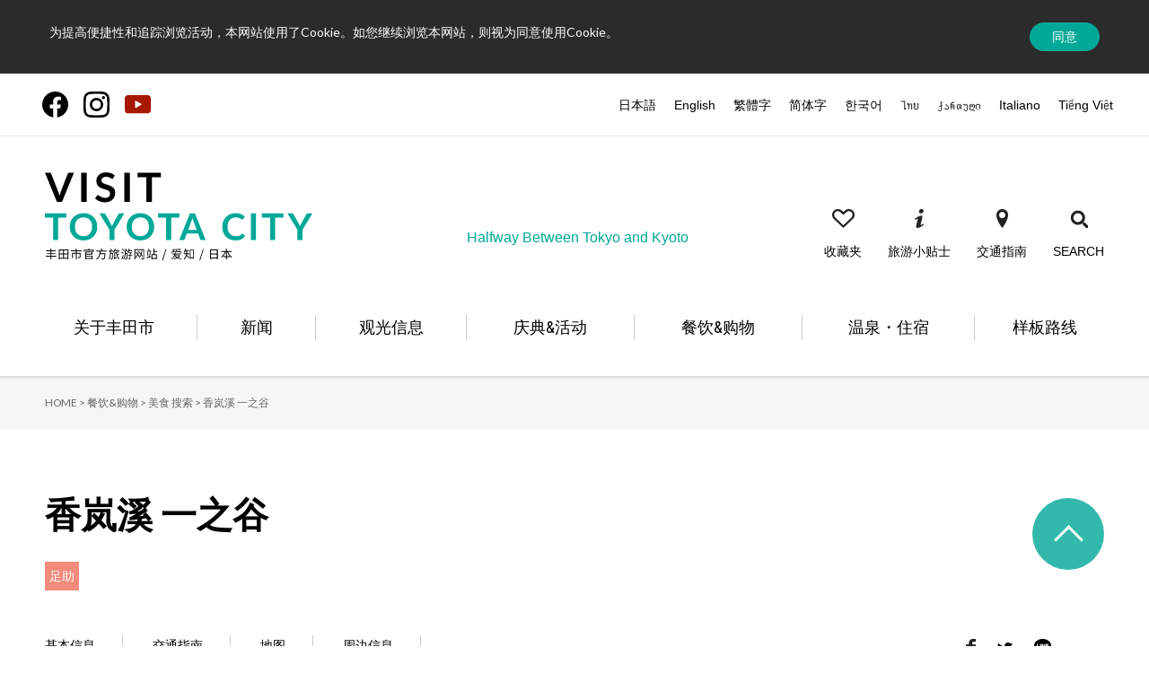

--- FILE ---
content_type: text/html; charset=UTF-8
request_url: https://www.tourismtoyota.jp/cn/foods/detail/46/
body_size: 11331
content:

<!DOCTYPE html>
<html lang="zh-CN">
<head>
<!-- Matomo -->
<script type="text/javascript">
  var _paq = window._paq || [];
  /* tracker methods like "setCustomDimension" should be called before "trackPageView" */
  _paq.push(['trackPageView']);
  _paq.push(['enableLinkTracking']);
  (function() {
    var u="https://piwik.pico7.net/";
    _paq.push(['setTrackerUrl', u+'matomo.php']);
    _paq.push(['setSiteId', '9']);
    var d=document, g=d.createElement('script'), s=d.getElementsByTagName('script')[0];
    g.type='text/javascript'; g.async=true; g.defer=true; g.src=u+'matomo.js'; s.parentNode.insertBefore(g,s);
  })();
</script>
<noscript><p><img src="https://piwik.pico7.net/matomo.php?idsite=9&amp;rec=1" style="border:0;" alt="" /></p></noscript>
<!-- End Matomo Code -->
<meta name="viewport" content="width=device-width,initial-scale=1.0" id="viewport">
<meta charset="utf-8"/><title>香岚溪 一之谷 | 爱知县丰田市官方旅游网站“丰田旅游”</title>

<base href="https://www.tourismtoyota.jp/">


<meta name="keywords"    content="香岚溪,一之谷,爱知县,丰田市,">
<meta name="description" content="一之谷是位于香岚溪后院、创业52年的日式餐厅。从秋季到春季提供招牌菜野猪肉火锅以及秘制红味噌高汤制作的熊肉火锅、野鸡火锅、野味杂锦套餐等。">

<link rel="apple-touch-icon" href="/apple-touch-icon.png">
<link rel="icon" type="image/png" href="/android-chrome-256x256.png">

<link rel="stylesheet" href="https://fonts.googleapis.com/css?family=Lato|Roboto+Condensed"/><link href="https://fonts.googleapis.com/css2?family=Yellowtail&display=swap" rel="stylesheet">
<link rel="stylesheet" href="/assets/css/html5reset.css"/><link rel="stylesheet" href="/assets/css/base.css"/><link rel="stylesheet" href="/assets/css/clearfix.css"/><link rel="stylesheet" href="/css/otherlan/lib/colorbox.css"/><link rel="stylesheet" href="/assets/css/add.css"/><link rel="stylesheet" href="/assets/slick/slick.css"/>
<script src="/assets/js/jquery.min.js"></script><script src="/assets/js/jquery.cookie.js"></script><script src="/assets/js/jquery.lib.js"></script><script src="/assets/js/jquery.proj.js"></script><script src="/assets/js/jquery.heightLine.js"></script><script src="/assets/slick/slick.js"></script>
<script src="/js/otherlan/lib/jquery.colorbox-min.js"></script><script src="/js/otherlan/common.js"></script>
    <meta property="fb:app_id" content="1658604554465081">
    <meta property="og:locale" content="zh_CN">
    <meta property="og:site_name" content="爱知县丰田市官方旅游网站“丰田旅游”">
    <meta property="og:title" content="香岚溪 一之谷">
    <meta property="og:image" content="https://www.tourismtoyota.jp/upload/food_images/large/a7bf2a60cb68c15651a0dbd7b22ad997.jpg">
    <meta property="og:description" content="一之谷是位于香岚溪后院、创业52年的日式餐厅。从秋季到春季提供招牌菜野猪肉火锅以及秘制红味噌高汤制作的熊肉火锅、野鸡火锅、野味杂锦套餐等。">
    <meta property="og:url" content="https://www.tourismtoyota.jp/cn/foods/detail/46/">
    <meta property="og:type" content="article">


    <link rel="alternate" hreflang="ja" href="https://www.tourismtoyota.jp/foods/detail/46/" />
    <link rel="alternate" hreflang="en" href="https://www.tourismtoyota.jp/en/foods/detail/46/" />
    <link rel="alternate" hreflang="zh-Hant" href="https://www.tourismtoyota.jp/tw/foods/detail/46/" />
    <link rel="alternate" hreflang="zh-Hans" href="https://www.tourismtoyota.jp/cn/foods/detail/46/" />
    <link rel="alternate" hreflang="ko" href="https://www.tourismtoyota.jp/ko/foods/detail/46/" />
    <link rel="alternate" hreflang="th" href="https://www.tourismtoyota.jp/th/foods/detail/46/" />
    <link rel="alternate" hreflang="ka" href="https://www.tourismtoyota.jp/ka/foods/detail/46/" />
    <link rel="alternate" hreflang="it" href="https://www.tourismtoyota.jp/it/foods/detail/46/" />
    <link rel="alternate" href="https://www.tourismtoyota.jp/foods/detail/46/" hreflang="x-default" />

    
<!-- Global Site Tag (gtag.js) - Google Analytics -->
<script async src="https://www.googletagmanager.com/gtag/js?id=UA-92772010-4"></script>
<script>
  window.dataLayer = window.dataLayer || [];
  function gtag(){dataLayer.push(arguments)};
  gtag('js', new Date());

  gtag('config', 'UA-92772010-4');
</script>

               <!-- Facebook Pixel Code -->
       <script>
       !function(f,b,e,v,n,t,s)
       {if(f.fbq)return;n=f.fbq=function(){n.callMethod?
       n.callMethod.apply(n,arguments):n.queue.push(arguments)};
       if(!f._fbq)f._fbq=n;n.push=n;n.loaded=!0;n.version='2.0';
       n.queue=[];t=b.createElement(e);t.async=!0;
       t.src=v;s=b.getElementsByTagName(e)[0];
       s.parentNode.insertBefore(t,s)}(window, document,'script',
       'https://connect.facebook.net/en_US/fbevents.js');
       fbq('init', '130784342250937');
       fbq('track', 'PageView');
       </script>
       <noscript><img height="1" width="1" style="display:none"
       src="https://www.facebook.com/tr?id=130784342250937&ev=PageView&noscript=1"
       /></noscript>
       <!-- End Facebook Pixel Code -->
    </head>

<body id="spots" class="cn">
<a name="top" id="top"></a>

<div id="fb-root"></div>
<script async defer crossorigin="anonymous" src="https://connect.facebook.net/ja_JP/sdk.js#xfbml=1&version=v14.0" nonce="Tgqj5zJO"></script>

<script>
$(function(){
    $("#to_top").click(function () {
        $("html,body").animate({scrollTop:0},"slow");
    });
    $(window).scroll(function () {
        if($(window).scrollTop() > 150) {
            $("#to_top").fadeIn();
        } else {
            $("#to_top").fadeOut();
        }
    });
});
</script>
<script>!function(d,s,id){var js,fjs=d.getElementsByTagName(s)[0],p=/^http:/.test(d.location)?'http':'https';if(!d.getElementById(id)){js=d.createElement(s);js.id=id;js.src=p+'://platform.twitter.com/widgets.js';fjs.parentNode.insertBefore(js,fjs);}}(document, 'script', 'twitter-wjs');</script>

<div class="cookies font-lato">
  <div class="inner">
    <p class="txt-cookies">为提高便捷性和追踪浏览活动，本网站使用了Cookie。如您继续浏览本网站，则视为同意使用Cookie。</p>
    <p class="btn-cookies"><span>同意</span></p>
  </div>
</div>
<!-- /cookies -->

<header id="header" class="header pc">
  <div class="inner_lang">
    <div class="inner">
      <div class="header-top">
        <ul class="sns">
          <li><a href="https://www.facebook.com/TourismToyotaTW/" target="_blank"><img src="/img/common/ico_facebook2.svg" alt="Facebook" class="opacity"></a></li>
          <li><a href="https://www.instagram.com/visit_toyota_city/" target="_blank"><img src="/img/common/ico_instagram.svg" alt="Instagram" class="opacity"></a></li>
          <li style="filter: unset;"><a href="/cn/movies/"><img src="/assets/img/common/sns_bt003.svg" alt="Youtube" class="opacity" width="29"></a></li>
          <!-- <li><a href="/cn/movies/"><img src="/img/common/ico_youtube.svg" alt="Youtube" class="opacity" width="29"></a></li> -->
        </ul>
        <ul class="language">
          <li><a href="https://www.tourismtoyota.jp/foods/detail/46/">日本語</a></li><li><a href="https://www.tourismtoyota.jp/en/foods/detail/46/">English</a></li><li><a href="https://www.tourismtoyota.jp/tw/foods/detail/46/">繁體字</a></li><li><a href="https://www.tourismtoyota.jp/cn/foods/detail/46/">&#31616;体字</a></li><li><a href="https://www.tourismtoyota.jp/ko/foods/detail/46/">&#54620;&#44397;&#50612;</a></li><li><a href="https://www.tourismtoyota.jp/th/foods/detail/46/">ไทย</a></li><li><a href="https://www.tourismtoyota.jp/ka/foods/detail/46/">ქართული</a></li><li><a href="https://www.tourismtoyota.jp/it/foods/detail/46/">Italiano</a></li><li><a href="https://www.tourismtoyota.jp/vn/foods/detail/46/">Tiếng Việt</a></li>        </ul>
      </div>
    </div>
  </div>
  <div class="inner">
    <div class="header-box">
            <p class="header-logo"><a href="/cn/"><img src="/assets/img/common/logo_ph001_cn.svg" alt="爱知县丰田市官方旅游网站“丰田旅游”" width="300"></a></p>
            <p class="txt">Halfway Between Tokyo and Kyoto</p>
      <ul id="head_link_list" class="link">
        <li> <a href="/cn/favorites/">
          <figure> <img src="/assets/img/common/header_i001.png" alt="收藏夹">
            <figcaption>收藏夹</figcaption>
          </figure>
          </a> </li>

        <li class="sub-link-dropmenu">
          <figure> <img src="/assets/img/common/header_i002.png" alt="Travel Tips">
            <figcaption>旅游小贴士</figcaption>
          </figure>
          <div class="sub-dropmenu" style="display: none;">
            <div class="dropmenu-box">
              <div class="dropmenu-inner">
                <ul>
                  <li><a href="/cn/movies/">视频库</a></li>
                  <li><a href="/cn/photos/">图片库</a></li>
                  <li><a href="/cn/maps/">地图</a></li>
                  <li><a href="https://www.jnto.go.jp/safety-tips/chs/" target="_blank" rel="noopener">安全小助手（Safety tips）应用</a></li>
                </ul>
              </div>
            </div>
          </div>
        </li>
        
        <li> <a href="/cn/tools/access/">
          <figure> <img src="/assets/img/common/header_i003.png" alt="交通指南">
            <figcaption>交通指南</figcaption>
          </figure>
          </a>
        </li>

        <li class="toggle_search">
          <figure>
            <img src="/assets/img/common/header_i004.png" alt="SEARCH">
            <figcaption>SEARCH</figcaption>
          </figure>
        </li>
      </ul>
      <div id="head_gcse">
        <script async src="https://cse.google.com/cse.js?cx=e58049514322a477a"></script>
        <div class="gcse-search"></div>
        <span id="head_search_reset">CLOSE</span>
      </div>
    </div>
  </div>
  
    <nav class="gnav font-roboto pc">
    <ul>
      <li class="link-dropmenu"><span>关于丰田市</span>
        <div class="dropmenu">
          <div class="dropmenu-box">
            <div class="dropmenu-inner clearfix">
              <ul class="clearfix">
                <li><a href="/cn/about/">关于丰田市</a></li>
                              </ul>
            </div>
          </div>
        </div>
      </li>
      <li class="link-dropmenu"><span>新闻</span>
        <div class="dropmenu">
          <div class="dropmenu-box">
            <div class="dropmenu-inner clearfix">
              <ul class="clearfix">
                <li><a href="/cn/features/">专题</a></li>
                <li><a href="/cn/columns/">专栏</a></li>
                <li><a href="/cn/news/">新闻</a></li>
              </ul>
            </div>
          </div>
        </div>
      </li>
      <li class="link-dropmenu"><span>观光信息</span>
        <div class="dropmenu">
          <div class="dropmenu-box">
            <div class="dropmenu-inner clearfix">
              <ul class="clearfix">
                <li><a href="/cn/searches/?s_keyword%5B%5D=4&category_id=4">活动</a></li>
                <li><a href="/cn/searches/?s_keyword%5B%5D=5&category_id=5">美术馆</a></li>
                <li><a href="/cn/searches/?s_keyword%5B%5D=1&category_id=1">文化 &amp; 历史</a></li>
                <li><a href="/cn/searches/?s_keyword%5B%5D=3&category_id=3">自然</a></li>
                <li><a href="/cn/searches/?s_keyword%5B%5D=6&category_id=6">产业观光</a></li>
              </ul>
            </div>
          </div>
        </div>
      </li>
      <li class="link-dropmenu"><span>庆典&活动</span>
        <div class="dropmenu">
          <div class="dropmenu-box">
            <div class="dropmenu-inner clearfix">
              <ul class="clearfix">
                <li><a href="/cn/events/">节日搜索</a></li>
                <li><a href="/cn/events/yearly/">全年日历</a></li>
              </ul>
            </div>
          </div>
        </div>
      </li>
      <li class="link-dropmenu"><span>餐饮&购物</span>
        <div class="dropmenu">
          <div class="dropmenu-box">
            <div class="dropmenu-inner clearfix">
              <ul class="clearfix">
                <li><a href="/cn/foods/">美食、伴手礼</a></li>
                <li><a href="/cn/foods/search_foods/">美食 搜索</a></li>
                <li><a href="/cn/foods/search_souvenirs/">伴手礼 搜索</a></li>
              </ul>
            </div>
          </div>
        </div>
      </li>
      <li class="link-dropmenu"><span>温泉・住宿</span>
        <div class="dropmenu">
          <div class="dropmenu-box">
            <div class="dropmenu-inner clearfix">
              <ul class="clearfix">
                <li><a href="/cn/accommodations/search/">温泉・住宿搜索</a></li>
                <li><a href="/cn/accommodations/">温泉</a></li>
              </ul>
            </div>
          </div>
        </div>
      </li>
      <li><a href="/cn/searches/recommend_course/"><span>样板路线</span></a></li>
    </ul>
  </nav>
  <!-- /gnav --> 
  
</header>
<!-- /header -->

<div class="scroll-header-bg"></div>
<section class="scroll-header-wrap">
  <div class="scroll-header">
    <div class="inner">
            <p class="header-logo pc"><a href="/cn"><img src="/assets/img/common/logo_ph001_scroll.svg" alt="VISIT TOYOTA CITY" width="500"></a></p>
      <p class="header-logo sp"><a href="/cn"><img src="/assets/img/common/logo_ph001_cn.svg" alt="VISIT TOYOTA CITY" width="300"></a></p>
            <p class="txt sp">Halfway Between Tokyo and Kyoto</p>
      <div class="header-list">
        <li>
            <div class="header-menu">
                <p><span></span><span></span><span></span></p>
            </div>
        </li>
        <li class="btn_language">
            <span class="header-menu-language">
                <img src="/assets/img/common/sp/language_bt001.gif" alt="LANGUAGE">
            </span>
        </li>
        <li class="btn_search">
            <span class="header-menu-search">
                <img src="/assets/img/common/sp/search_bt001.png" alt="SEARCH">
            </span>
        </li>
      </div>
    </div>
  </div>

  <div class="scroll-nav-menu-search">
    <p class="btn-close"><img src="/assets/img/common/close_i001.png" alt="CLOSE"></p>
    <div class="clearfix">
      <div class="box-left">
        <script async src="https://cse.google.com/cse.js?cx=e58049514322a477a"></script>
        <div class="gcse-search"></div>
      </div>
    </div>
  </div>
  <!-- /nav-menu-language -->

  <nav class="scroll-nav-menu-language">
    <p class="btn-close"><img src="/assets/img/common/close_i001.png" alt="CLOSE"></p>
    <div class="clearfix">
      <div class="box-left">
        <ul class="language">
          <li><a href="https://www.tourismtoyota.jp/foods/detail/46/">日本語</a></li><li><a href="https://www.tourismtoyota.jp/en/foods/detail/46/">English</a></li><li><a href="https://www.tourismtoyota.jp/tw/foods/detail/46/">繁體字</a></li><li><a href="https://www.tourismtoyota.jp/cn/foods/detail/46/">&#31616;体字</a></li><li><a href="https://www.tourismtoyota.jp/ko/foods/detail/46/">&#54620;&#44397;&#50612;</a></li><li><a href="https://www.tourismtoyota.jp/th/foods/detail/46/">ไทย</a></li><li><a href="https://www.tourismtoyota.jp/ka/foods/detail/46/">ქართული</a></li><li><a href="https://www.tourismtoyota.jp/it/foods/detail/46/">Italiano</a></li><li><a href="https://www.tourismtoyota.jp/vn/foods/detail/46/">Tiếng Việt</a></li>        </ul>
      </div>
    </div>
  </nav>
  <!-- /nav-menu-language --> 

  <nav class="scroll-nav-menu">
    <p class="btn-close"><img src="/assets/img/common/close_i001.png" alt="CLOSE"></p>
    <dl>
      <dt><a href="/cn">HOME</a></dt>
    </dl>
    <dl>
      <dt class="toggle"><span>关于丰田市</span></dt>
      <dd>
        <ul>
          <li><a href="/cn/about/">关于丰田市</a></li>
                  </ul>
      </dd>
    </dl>
    <dl>
      <dt class="toggle"><span>新闻</span></dt>
      <dd>
        <ul>
          <li><a href="/cn/features/">专题</a></li>
          <li><a href="/cn/columns/">专栏</a></li>
          <li><a href="/cn/news/">新闻</a></li>
        </ul>
      </dd>
    </dl>
    <dl>
      <dt class="toggle"><span>观光信息</span></dt>
      <dd>
        <ul>
            <li><a href="/cn/searches/?s_keyword%5B%5D=4&category_id=4">活动</a></li>
            <li><a href="/cn/searches/?s_keyword%5B%5D=1&category_id=1">文化 &amp; 历史</a></li>
            <li><a href="/cn/searches/?s_keyword%5B%5D=6&category_id=6">产业观光</a></li>
            <li><a href="/cn/searches/?s_keyword%5B%5D=5&category_id=5">美术馆</a></li>
            <li><a href="/cn/searches/?s_keyword%5B%5D=3&category_id=3">自然</a></li>
        </ul>
      </dd>
    </dl>
    <dl>
      <dt class="toggle"><span>庆典&活动</span></dt>
      <dd>
        <ul>
          <li><a href="/cn/events/">搜索观光活动</a></li>
          <li><a href="/cn/events/yearly/">全年日历</a></li>
        </ul>
      </dd>
    </dl>
    <dl>
      <dt class="toggle"><span>餐饮&购物</span></dt>
      <dd>
        <ul>
          <li><a href="/cn/foods/">美食、伴手礼</a></li>
          <li><a href="/cn/foods/search_foods/">美食 搜索</a></li>
          <li><a href="/cn/foods/search_souvenirs/">伴手礼 搜索</a></li>
        </ul>
      </dd>
    </dl>
    <dl>
      <dt class="toggle"><span>住宿</span></dt>
      <dd>
        <ul>
          <li><a href="/cn/accommodations/search/">温泉・住宿搜索</a></li>
          <li><a href="/cn/accommodations/">温泉</a></li>
        </ul>
      </dd>
    </dl>
    <dl>
      <dt><a href="/cn/searches/recommend_course/">样板路线</a></dt>
    </dl>
    <div class="box-scroll clearfix">
      <ul class="sns">
        <li><a href="https://www.facebook.com/TourismToyotaTW/" target="_blank"><img src="/img/common/ico_facebook2.svg" alt="Facebook" class="opacity"></a></li>
        <li><a href="https://www.instagram.com/visit_toyota_city/" target="_blank"><img src="/img/common/ico_instagram.svg" alt="Instagram" class="opacity"></a></li>
        <li><a href="/cn/movies/"><img src="/img/common/ico_youtube.svg" alt="Youtube" class="opacity"></a></li>
      </ul>
      <div class="box-left">
        <ul class="link clearfix">
          <li><a href="/cn/favorites/">收藏夹</a></li>
          <li><a href="/cn/tools/access/">交通指南</a></li>
        </ul>
      </div>
    </div>
  </nav>
  <!-- /nav-menu --> 
  
</section>
<!-- /scroll-header -->


<div class="container">
    <script src="/assets/js/search.js"></script>

<script>
$(function(){
            $(".group_1").colorbox({rel:'group_1', transition:"none", width:"75%", height:"95%"});
    });
</script>

<script>
$(function(){
    });
function addToFavorite(point_id) {
    var csrfToken = "ccb6fcf14a65d22c6d3dd7172017607781281f00fa5dd27fa382b7bd9ee1752f4166b3fd2127cffea24d6d1f72f3ca64db9754c9a62028ddda894643afcf1a96";
    $.ajax({
        headers: {'X-CSRF-Token': csrfToken},
        type : 'POST',
        dataType : 'json',
        url : '/favorites/add_favorite',
        data : {
            point_id : point_id,
        },
        cache : false,
    }).done(function(data) {
        if (data.status) {
            alert("已加入收藏夹。");
        }
    }).fail(function(XMLHttpRequest, textStatus, errorThrown) {
        // alert('Error : ' + errorThrown);
    });
}

function delToFavorite(point_id) {
    var csrfToken = "ccb6fcf14a65d22c6d3dd7172017607781281f00fa5dd27fa382b7bd9ee1752f4166b3fd2127cffea24d6d1f72f3ca64db9754c9a62028ddda894643afcf1a96";
    $.ajax({
        headers: {'X-CSRF-Token': csrfToken},
        type : 'POST',
        dataType : 'json',
        url : '/favorites/del_favorite',
        data : {
            point_id : point_id,
        },
        cache : false,
    }).done(function(data) {
        if (data.status) {
            alert("已从收藏夹中删除。");
        }
    }).fail(function(XMLHttpRequest, textStatus, errorThrown) {
        // alert('Error : ' + errorThrown);
    });
}
</script>

<div class="topicpath">
    <ol>
        <li><a href="/cn/">HOME &gt;</a></li>
        <li>餐饮&购物 &gt;</li>
                <li><a href="/cn/foods/search_foods/">美食 搜索</a> &gt;</li>
                <li>香岚溪 一之谷</li>
    </ol>
</div>
<!-- /topicpath -->

<div class="main">
    <div class="contents detail">
        <div id="detail_title" class="clearfix ttl-searches">
          <h3 class="ttl-sub-cmn">香岚溪 一之谷</h3>
          <div class="plans_cate">
                            <span class="area06">足助</span>&ensp;
                      </div>
        </div>
        <div id="detail_box" class="clearfix detail_box_searches">
            <ul id="detail_nav">
                <li>
                    <a href="#outline">基本信息</a>
                </li>
                <li>
                    <a href="#spot_access">交通指南</a>
                </li>
                <li>
                    <a href="#spot_map">地图</a>
                </li>
                <li>
                    <a href="#area">周边信息</a>
                </li>
            </ul>
            <ul id="detail_link">
                                                                    <li><a href="javascript:void(0)" class="spot_favorite_del_btn" onclick="addToFavorite('food_46');return false;"></a></li>
                            </ul>
            <ul class="sns">
                <li>
                    <a href="http://www.facebook.com/sharer.php?u=https://www.tourismtoyota.jp/cn/foods/detail/46/&amp;t=%E9%A6%99%E5%B2%9A%E6%BA%AA+%E4%B8%80%E4%B9%8B%E8%B0%B7" onClick="window.open(encodeURI(decodeURI(this.href)), 'sharewindow', 'width=550, height=450, personalbar=0, toolbar=0, scrollbars=1, resizable=1'); return false;">
                        <img src="../assets/img/common/sns_bt001.png" alt="Facebook">
                    </a>
                </li>
                <li>
                    <a href="http://twitter.com/share?text=爱知县丰田市官方旅游网站“丰田旅游” %E9%A6%99%E5%B2%9A%E6%BA%AA+%E4%B8%80%E4%B9%8B%E8%B0%B7&amp;url=https://www.tourismtoyota.jp/cn/foods/detail/46/" onClick="window.open(encodeURI(decodeURI(this.href)), 'tweetwindow', 'width=550, height=450, personalbar=0, toolbar=0, scrollbars=1, resizable=1'); return false;">
                        <img src="../assets/img/common/sns_bt007.png" alt="Tweet">
                    </a>
                </li>
                <li>
                    <a href="http://line.me/R/msg/text/?爱知县丰田市官方旅游网站“丰田旅游” %E9%A6%99%E5%B2%9A%E6%BA%AA+%E4%B8%80%E4%B9%8B%E8%B0%B7%0D%0Ahttps%3A%2F%2Fwww.tourismtoyota.jp%2Fcn%2Ffoods%2Fdetail%2F46%2F">
                        <img src="../assets/img/common/sns_bt008.png" alt="Send by LINE">
                    </a>
                </li>
            </ul>
        </div>
        <div class="clearfix">
            <div id="mainarea">
                <div id="searches">
                    <ul class="top_slider">
                                                <li>
                            <img src="upload/food_images/large/a7bf2a60cb68c15651a0dbd7b22ad997.jpg" alt="香岚溪 一之谷">
                        </li>
                                                <li>
                            <img src="upload/food_images/large/580d30a484cc9a45ef64f189e83e9d95.jpg" alt="香岚溪 一之谷">
                        </li>
                                                <li>
                            <img src="upload/food_images/large/ff3e4d38b1de8d2efffd384733c04696.jpg" alt="香岚溪 一之谷">
                        </li>
                                                <li>
                            <img src="upload/food_images/large/c3a2a7da4338c8e9b820bf2c5fd354b3.jpg" alt="香岚溪 一之谷">
                        </li>
                                                <li>
                            <img src="upload/food_images/large/95dd18efad93a4ec9944f330d34adcc1.jpg" alt="香岚溪 一之谷">
                        </li>
                                                <li>
                            <img src="upload/food_images/large/18dc738dcff772590e0e91a95234cac6.jpg" alt="香岚溪 一之谷">
                        </li>
                                            </ul>
                </div>
                <p class="lead_searches">一之谷是位于香岚溪后院、创业52年的日式餐厅。从秋季到春季提供招牌菜野猪肉火锅以及秘制红味噌高汤制作的熊肉火锅、野鸡火锅、野味杂锦套餐等。</p>
                
                                                            <section class="spot_box clearfix">
                            <ul class="four_col_list">
                                <li>
                                    <a class="group_1" href="upload/food_images/large/2c38d8d3743a38adc24ef17d7f016f0a.jpg">
                                        <img src="upload/food_images/large/2c38d8d3743a38adc24ef17d7f016f0a.jpg" alt="香岚溪 一之谷">
                                    </a>
                                </li>
                                <li>
                                    <a class="group_1" href="upload/food_images/large/c9aeb817bb496d45a6fe46fd78c4d85a.jpg">
                                        <img src="upload/food_images/large/c9aeb817bb496d45a6fe46fd78c4d85a.jpg" alt="香岚溪 一之谷">
                                    </a>
                                </li>
                                <li>
                                    <a class="group_1" href="upload/food_images/large/912287b75696f9725afbfef6ae0b5f31.jpg">
                                        <img src="upload/food_images/large/912287b75696f9725afbfef6ae0b5f31.jpg" alt="香岚溪 一之谷">
                                    </a>
                                </li>
                                <li>
                                    <a class="group_1" href="upload/food_images/large/eb9fcc24a7bb0f3a96ef14429d591f5c.jpg">
                                        <img src="upload/food_images/large/eb9fcc24a7bb0f3a96ef14429d591f5c.jpg" alt="香岚溪 一之谷">
                                    </a>
                                </li>
                            </ul>
                        </section>
                                                                                <section class="spot_box">
                            <h2>野味料理菜品</h2>
                        </section>
                                                                                <section class="spot_box only_txt">
                            <p>
                                ■ 野味杂锦套餐 6,600 日元<br />
■ 野猪火锅套餐 5,500日元<br />
■ 野鸡火锅套餐 5,500日元<br />
■ 烤鹿肉 1,100日元                            </p>
                        </section>
                                                                                <section class="spot_box">
                            <ul class="three_col_list">
                                <li>
                                    <a class="group_1" href="upload/food_images/large/2a7b751748c096190852905b59d0a023.jpg">
                                        <img src="upload/food_images/large/2a7b751748c096190852905b59d0a023.jpg" alt="香岚溪 一之谷">
                                    </a>
                                </li>
                                <li>
                                    <a class="group_1" href="upload/food_images/large/a666e94461b13aa70b71b70fc2483b29.jpg">
                                        <img src="upload/food_images/large/a666e94461b13aa70b71b70fc2483b29.jpg" alt="香岚溪 一之谷">
                                    </a>
                                </li>
                                <li>
                                    <a class="group_1" href="upload/food_images/large/a3907c8b1ee014e6ae82d5caacac8df6.jpg">
                                        <img src="upload/food_images/large/a3907c8b1ee014e6ae82d5caacac8df6.jpg" alt="香岚溪 一之谷">
                                    </a>
                                </li>
                            </ul>
                        </section>
                                                                                <section class="spot_box only_txt">
                            <p>
                                <图片>左:野味杂锦套餐、中间:熊肉火锅、右:野鸡肉火锅                            </p>
                        </section>
                                                                                <section class="spot_box clearfix">
                            <ul class="four_col_list">
                                <li>
                                    <a class="group_1" href="upload/food_images/large/b1b8c75770243fc89cf223e0321a85d6.jpg">
                                        <img src="upload/food_images/large/b1b8c75770243fc89cf223e0321a85d6.jpg" alt="">
                                    </a>
                                </li>
                                <li>
                                    <a class="group_1" href="upload/food_images/large/e9775524287cc197a6af0bbeed1f7db1.jpg">
                                        <img src="upload/food_images/large/e9775524287cc197a6af0bbeed1f7db1.jpg" alt="">
                                    </a>
                                </li>
                                <li>
                                    <a class="group_1" href="upload/food_images/large/bd861a2d2f6deb2cb83bb5f90e4f8c82.jpg">
                                        <img src="upload/food_images/large/bd861a2d2f6deb2cb83bb5f90e4f8c82.jpg" alt="">
                                    </a>
                                </li>
                                <li>
                                    <a class="group_1" href="upload/food_images/large/731ff3a8c5b1f47bf715b329679a7d50.jpg">
                                        <img src="upload/food_images/large/731ff3a8c5b1f47bf715b329679a7d50.jpg" alt="">
                                    </a>
                                </li>
                            </ul>
                        </section>
                                                    
                <div id="outline">
                    <div class="ttl-detail-line clearfix">
                        <h4 class="ttl-sub-cmn-02">基本信息</h4>
                        <div class="list_cate">
                                                        <p><img src="upload/facility_languages/869403b863b9e9b79666ad89215a1459.png" alt="停车场" title="停车场"/></p>
                                                        <p><img src="upload/facility_languages/495f0a6ff4040d4ce3a5275ba8ec8b91.png" alt="餐厅" title="餐厅"/></p>
                                                        <p><img src="upload/facility_languages/dc21511f498b0faf3b6a7306b4f91bdc.png" alt="信用卡" title="信用卡"/></p>
                                                        <p><img src="upload/facility_languages/734782d9bd649058f8574f161a7183dc.png" alt="wi-fi" title="wi-fi"/></p>
                                                    </div>
                    </div>
                    <table>
                                                <tr>
                            <th>地址</th>
                            <td>〒444-2424<br />丰田市足助町一之谷22番地</td>
                        </tr>
                                                                        <tr>
                            <th>费用</th>
                            <td>2,000日元～5,000日元<br />
*价格或有改动，请查看官方网站等。</td>
                        </tr>
                                                                        <tr>
                            <th>营业日期・时间</th>
                            <td>10:30～16:00(以后需预约)</td>
                        </tr>
                                                                        <tr>
                            <th>电话号码</th>
                            <td>0565-62-0508</td>
                        </tr>
                                                                        <tr>
                            <th>停车场</th>
                            <td>免费(150个车位)</td>
                        </tr>
                                                                        <tr>
                            <th>卫生间</th>
                            <td>有</td>
                        </tr>
                                                                        <tr>
                            <th>定休日</th>
                            <td>星期四(遇节假日时营业)</td>
                        </tr>
                                                                                                                        <tr>
                            <th>备注</th>
                            <td>有婴儿床</td>
                        </tr>
                                                                                                                        <tr id="spot_access">
                            <th>公共交通工具</th>
                            <td>从名古屋站乘坐地铁，在伏见站换乘鹤舞线，在名铁丰田线的丰田市站下车。换乘名铁巴士(矢并线)，在“一之谷口”下车。步行约5分。</td>
                        </tr>
                                                                        <tr>
                            <th>自驾车</th>
                            <td>从名古屋方向过来，在153号国道路口(足助大桥西)右拐，进入420号国道，300米后右拐。<br />
从饭田方向过来，在足助大桥西左拐。</td>
                        </tr>
                                                                        <tr>
                            <th>相关网站</th>
                            <td>
                                                                                                        <a href="http://ichinotani1.com/" target="_blank" rel="noopener">香岚溪 一之谷　官方网站</a>
                                                            </td>
                        </tr>
                                            </table>
                </div>
                <div id="spot_map">
    <div class="ttl-detail-line clearfix">
        <h4 class="ttl-sub-cmn-02">地图</h4>
        <p class="map_btn">
            <a href="javascript:void(0)" onclick="toGoogleMap(35.131642,137.320164);return false;">用GoogleMap去这儿</a>
        </p>
    </div>
    <form id="access_map">
        <div id="map_content">
            <iframe src="https://www.google.com/maps/embed/v1/place?key=AIzaSyCnx8yFgfFRkzKCcZRVEuBuFRG4LQYxB8s&q=35.131642,137.320164&zoom=16" scrolling="no" mapTypeControl="no" marginheight="0" marginwidth="0" width="100%" height="300" frameborder="0" ></iframe>
        </div>
    </form>
</div>
                <br>
                <br>
                                <div id="area">
                    <div class="ttl-detail-line clearfix">
                        <h4 class="ttl-sub-cmn-02">周边信息</h4>
                    </div>
                    <div class="area_spot_box">
                        <ul class="area_slider">
                                                        <li>
                                <a href="/cn/foods/detail/145/">
                                                                        <p class="area_food_img">
                                        <img src="upload/food_images/large/616a9f6122a2b5948958c2a6d91798a2.jpg" alt="足助村">                                    </p>
                                    <p class="ttl-area">足助村</p>
                                    <p class="plans_cate">足助</p>
                                    <p class="txt-area">足助村位于从三州足助屋敷向上游对岸步行5分钟处，是拥有烧烤和小木头房的室外设施。
这里有5栋木头房风格的小房子。烧烤广场有8个烧烤炉，大家可以在这里各自享用火锅和烧烤（设施准备食材需另外付费）</p>
                                    <div class="list_cate">
                                                                                <p>
                                            <img src="upload/facility_languages/495f0a6ff4040d4ce3a5275ba8ec8b91.png" alt="餐厅" />
                                        </p>
                                                                            </div>
                                </a>
                            </li>
                                                        <li>
                                <a href="/cn/foods/detail/51/">
                                                                        <p class="area_food_img">
                                        <img src="upload/food_images/large/e1bd7f78872e890026c7ccc2f7f94c2a.JPG" alt="藏中画廊・万林书店">                                    </p>
                                    <p class="ttl-area">藏中画廊・万林书店</p>
                                    <p class="plans_cate">足助</p>
                                    <p class="txt-area">这里集书店、展厅、咖啡厅于一身。白色外墙和黑色板壁形成的构图为美丽的万林小路增添了很多光彩。
因为店铺的商号是万屋，店主代代袭名林右卫门，因此分别取了打头的万和林字，取名万林。书店里的书籍种类很多，特别是关于自然和城市建设的书籍很丰富。还出售因为希望大家更加了解足助而自费出版的《足助的故事》。
房子深处的展厅全年都有各具四季特色的展出，咖啡厅提供美味咖啡和手工制作的甜点。</p>
                                    <div class="list_cate">
                                                                                <p>
                                            <img src="upload/facility_languages/869403b863b9e9b79666ad89215a1459.png" alt="停车场" />
                                        </p>
                                                                                <p>
                                            <img src="upload/facility_languages/495f0a6ff4040d4ce3a5275ba8ec8b91.png" alt="餐厅" />
                                        </p>
                                                                                <p>
                                            <img src="upload/facility_languages/ff79d65e785532775c32b9e90e3a972f.png" alt="卫生间" />
                                        </p>
                                                                            </div>
                                </a>
                            </li>
                                                        <li>
                                <a href="/cn/foods/detail/141/">
                                                                        <p class="area_food_img">
                                        <img src="upload/food_images/large/ae47612ed70447f4a8477a3024541f34.JPG" alt="咖啡厅坚香子">                                    </p>
                                    <p class="ttl-area">咖啡厅坚香子</p>
                                    <p class="plans_cate">足助</p>
                                    <p class="txt-area">使用三州足助屋敷馆内烧制的木炭在店内烘培的香味扑鼻的咖啡拥有很高人气。
露台餐位上，可以眺望着河流喝咖啡，度过休闲的时光。</p>
                                    <div class="list_cate">
                                                                                <p>
                                            <img src="upload/facility_languages/495f0a6ff4040d4ce3a5275ba8ec8b91.png" alt="餐厅" />
                                        </p>
                                                                            </div>
                                </a>
                            </li>
                                                        <li>
                                <a href="/cn/foods/detail/17/">
                                                                        <p class="area_food_img">
                                        <img src="upload/food_images/large/484739581646c6bf348139.jpg" alt="当季料理　井筒龟">                                    </p>
                                    <p class="ttl-area">当季料理　井筒龟</p>
                                    <p class="plans_cate">足助</p>
                                    <p class="txt-area">明治20年（1887年）创业，位于红叶胜地香岚溪、丰田市足助町的中心部田町，是家日式餐厅，深受团体宴会、家人聚餐等客人的好评。建筑是纯日式的3层楼房，除了精心设计的单间外，还有可容纳90人的宴会场，非常适合就餐、会议以及红白喜事办宴会。</p>
                                    <div class="list_cate">
                                                                                <p>
                                            <img src="upload/facility_languages/869403b863b9e9b79666ad89215a1459.png" alt="停车场" />
                                        </p>
                                                                                <p>
                                            <img src="upload/facility_languages/495f0a6ff4040d4ce3a5275ba8ec8b91.png" alt="餐厅" />
                                        </p>
                                                                            </div>
                                </a>
                            </li>
                                                    </ul>
                        <div class="slide-btn">
                            <p class="prev">
                                <img src="../assets/img/home/prev_bt001.png" alt="PREV" class="opacity">
                            </p>
                            <p class="next">
                                <img src="../assets/img/home/next_bt001.png" alt="NEXT" class="opacity">
                            </p>
                        </div>
                    </div>
                </div>
                                                <div id="reco_spot">
                    <div class="ttl-detail-line clearfix">
                        <h4 class="ttl-sub-cmn-02">这些也是推荐景点</h4>
                    </div>
                    <div class="reco_spot_box">
                        <ul class="reco_slider">
                                                        <li>
                                <a href="/cn/foods/detail/17/">
                                                                        <p class="reco_spot_img">
                                        <img src="upload/food_images/large/484739581646c6bf348139.jpg" alt="当季料理　井筒龟">                                    </p>
                                    <p class="ttl-area">当季料理　井筒龟</p>
                                    <p class="plans_cate">足助</p>
                                    <p class="txt-area">明治20年（1887年）创业，位于红叶胜地香岚溪、丰田市足助町的中心部田町，是家日式餐厅，深受团体宴会、家人聚餐等客人的好评。建筑是纯日式的3层楼房，除了精心设计的单间外，还有可容纳90人的宴会场，非常适合就餐、会议以及红白喜事办宴会。</p>
                                    <div class="list_cate">
                                                                            </div>
                                </a>
                            </li>
                                                        <li>
                                <a href="/cn/foods/detail/18/">
                                                                        <p class="reco_spot_img">
                                        <img src="upload/food_images/large/bd97b3e6f6ad8b2e51ed11c0b4b9e23d.JPG" alt="餐厅元气亭">                                    </p>
                                    <p class="ttl-area">餐厅元气亭</p>
                                    <p class="plans_cate">旭</p>
                                    <p class="txt-area">在餐厅元气亭，可以吃到使用旭地区特产野山药“梦山药”制作的料理。请享受山药的粘性和野山药特有的风味。大米使用的是当地培育的“峰旭”，颗粒小、甜味强。
元气亭不不仅仅提供野山药料理，还可以使用无烟烤炉烤制三河产牛肉食用。使用自制味噌制作的五平饼是这里的特产，非常有人气。</p>
                                    <div class="list_cate">
                                                                            </div>
                                </a>
                            </li>
                                                        <li>
                                <a href="/cn/foods/detail/21/">
                                                                        <p class="reco_spot_img">
                                        <img src="upload/food_images/large/d7d466df82786ada777108daf9fcb2a1.jpg" alt="日本料理“御河”">                                    </p>
                                    <p class="ttl-area">日本料理“御河”</p>
                                    <p class="plans_cate">丰田</p>
                                    <p class="txt-area">价格优惠的午餐、正宗的会席料理，应有尽有。
并备有家人、朋友、公司同事相聚时使用的单间。</p>
                                    <div class="list_cate">
                                                                            </div>
                                </a>
                            </li>
                                                        <li>
                                <a href="/cn/foods/detail/47/">
                                                                        <p class="reco_spot_img">
                                        <img src="upload/food_images/large/844e7efd73d865b987ab1f777be2d983.JPG" alt="元气食堂 WAKU家">                                    </p>
                                    <p class="ttl-area">元气食堂 WAKU家</p>
                                    <p class="plans_cate">丰田</p>
                                    <p class="txt-area"></p>
                                    <div class="list_cate">
                                                                            </div>
                                </a>
                            </li>
                                                    </ul>
                        <div class="slide-btn">
                            <p class="prev">
                                <img src="../assets/img/home/prev_bt001.png" alt="PREV" class="opacity">
                            </p>
                            <p class="next">
                                <img src="../assets/img/home/next_bt001.png" alt="NEXT" class="opacity">
                            </p>
                        </div>
                    </div>
                </div>
                            </div>
            <!-- /mainarea -->
                <div id="side">
        <div class="search">
            <h3 class="ttl-sub-cmn">餐饮&购物</h3>
            <form action="/cn/foods/search_foods/" method="get" id="side_form">
                <div class="search_box">
                    <dl>
                        <dt>关键词搜索</dt>
                        <dd>
                            <input id="keyword_input" type="text" name="s_freeword" class="search_txt" size="20" maxlength="255" value="">
                        </dd>
                    </dl>
                    <dl class="search_area">
                        <dt>从地区选择</dt>
                        <dd>
                            <span>从地区选择</span>
                            <ul>
                                                                                                                            <li>
                                    <label><input type="checkbox" name="s_region[]" value="2321101">松平</label>
                                </li>
                                                                                            <li>
                                    <label><input type="checkbox" name="s_region[]" value="2321102">旭</label>
                                </li>
                                                                                            <li>
                                    <label><input type="checkbox" name="s_region[]" value="2321103">丰田</label>
                                </li>
                                                                                            <li>
                                    <label><input type="checkbox" name="s_region[]" value="2321104">稻武</label>
                                </li>
                                                                                            <li>
                                    <label><input type="checkbox" name="s_region[]" value="2321105">藤冈</label>
                                </li>
                                                                                            <li>
                                    <label><input type="checkbox" name="s_region[]" value="2321106">足助</label>
                                </li>
                                                                                            <li>
                                    <label><input type="checkbox" name="s_region[]" value="2321107">小原</label>
                                </li>
                                                                                            <li>
                                    <label><input type="checkbox" name="s_region[]" value="2321108">下山</label>
                                </li>
                                                        </ul>
                        </dd>
                    </dl>
                    <dl class="search_genre">
                        <dt>从分类选择</dt>
                        <dd>
                            <span>从分类选择</span>
                            <ul>
                                                                                                            <li><label><input type="checkbox" name="s_keyword[]" id="kclick_12" value="12" >五平饼</label></li>
                                                                            <li><label><input type="checkbox" name="s_keyword[]" id="kclick_13" value="13" >日本料理</label></li>
                                                                            <li><label><input type="checkbox" name="s_keyword[]" id="kclick_14" value="14" >西餐</label></li>
                                                                            <li><label><input type="checkbox" name="s_keyword[]" id="kclick_15" value="15" >居酒屋</label></li>
                                                                            <li><label><input type="checkbox" name="s_keyword[]" id="kclick_17" value="17" >中国料理</label></li>
                                                                            <li><label><input type="checkbox" name="s_keyword[]" id="kclick_18" value="18" >牛排・铁板烧</label></li>
                                                                            <li><label><input type="checkbox" name="s_keyword[]" id="kclick_19" value="19" >咖啡厅</label></li>
                                                                            <li><label><input type="checkbox" name="s_keyword[]" id="kclick_20" value="20" >鳗鱼</label></li>
                                                                            <li><label><input type="checkbox" name="s_keyword[]" id="kclick_21" value="21" >香鱼（鱼梁）</label></li>
                                                                            <li><label><input type="checkbox" name="s_keyword[]" id="kclick_22" value="22" >法国料理</label></li>
                                                                            <li><label><input type="checkbox" name="s_keyword[]" id="kclick_23" value="23" >意大利料理</label></li>
                                                                            <li><label><input type="checkbox" name="s_keyword[]" id="kclick_24" value="24" >不丹料理</label></li>
                                                                            <li><label><input type="checkbox" name="s_keyword[]" id="kclick_25" value="25" >泰国料理</label></li>
                                                                            <li><label><input type="checkbox" name="s_keyword[]" id="kclick_26" value="26" >餐吧</label></li>
                                                                            <li><label><input type="checkbox" name="s_keyword[]" id="kclick_27" value="27" >乡土料理</label></li>
                                                                            <li><label><input type="checkbox" name="s_keyword[]" id="kclick_28" value="28" >小食・熟食</label></li>
                                                                            <li><label><input type="checkbox" name="s_keyword[]" id="kclick_29" value="29" >当季料理</label></li>
                                                                            <li><label><input type="checkbox" name="s_keyword[]" id="kclick_30" value="30" >盖饭</label></li>
                                                                                                </ul>
                        </dd>
                    </dl>
                    <p class="search_btn">
                        <button type="submit" name="s" value="">旅游景点搜索</button>
                    </p>
                </div>
            </form>
        </div>
    </div>
    <!-- /side -->
</div>
    </div>
</div>
<!-- /main -->
<footer class="footer font-lato">
  <div class="footer-top">
    <div class="inner">
      <p class="footer-logo"><a href="/cn"><img src="/assets/img/common/logo_ph001_cn.svg" alt="爱知县丰田市官方旅游网站“丰田旅游”" width="380"></a></p>
      <ul class="sns pc">
        <li><a href="https://www.facebook.com/TourismToyotaTW/" target="_blank"><img src="/img/common/ico_facebook2.svg" alt="Facebook" class="opacity"></a></li>
        <li><a href="https://www.instagram.com/visit_toyota_city/" target="_blank"><img src="/img/common/ico_instagram.svg" alt="Instagram" class="opacity"></a></li>
        <li><a href="/cn/movies/"><img src="/img/common/ico_youtube.svg" alt="Youtube" class="opacity"></a></li>
      </ul>
      <p class="map pc"><img src="/assets/img/common/footer_ph001.png" alt="TOYOTACITY"></p>
    </div>
  </div>
  <div class="footer-nav pc">
    <div class="inner">
      <div class="clearfix mab60">
        <dl class="nav01">
          <dt>关于丰田市</dt>
          <dd>
            <ul>
              <li><a href="/cn/about/">关于丰田市</a></li>
                          </ul>
          </dd>
        </dl>
        <dl class="nav02">
          <dt>新闻</dt>
          <dd>
            <ul>
              <li><a href="/cn/features/">专题</a></li>
              <li><a href="/cn/columns/">专栏</a></li>
              <li><a href="/cn/news/">新闻</a></li>
            </ul>
          </dd>
        </dl>
        <dl class="nav03">
          <dt>观光信息</dt>
          <dd>
            <ul>
                <li><a href="/cn/searches/?s_keyword%5B%5D=4&category_id=4">活动</a></li>
                <li><a href="/cn/searches/?s_keyword%5B%5D=1&category_id=1">文化 &amp; 历史</a></li>
                <li><a href="/cn/searches/?s_keyword%5B%5D=6&category_id=6">产业观光</a></li>
                <li><a href="/cn/searches/?s_keyword%5B%5D=5&category_id=5">美术馆</a></li>
                <li><a href="/cn/searches/?s_keyword%5B%5D=3&category_id=3">自然</a></li>
            </ul>
          </dd>
        </dl>
        <dl class="nav04">
          <dt><span style="font-size:95%;">庆典&活动</span></dt>
          <dd>
            <ul>
              <li><a href="/cn/events/">搜索观光活动</a></li>
              <li><a href="/cn/events/yearly/">全年日历</a></li>
            </ul>
          </dd>
        </dl>
      </div>
      <div class="clearfix">
        <dl class="nav05">
          <dt>餐饮&购物</dt>
          <dd class="clearfix">
            <ul>
              <li><a href="/cn/foods/">美食、伴手礼</a></li>
              <li><a href="/cn/foods/search_foods/">美食 搜索</a></li>
              <li><a href="/cn/foods/search_souvenirs/">伴手礼 搜索</a></li>
            </ul>
          </dd>
        </dl>
        <dl class="nav06">
          <dt>旅游小贴士</dt>
          <dd>
            <ul>
              <li><a href="/cn/tools/access/"></a></li>
              <li><a href="/cn/movies/">视频库</a></li>
              <li><a href="/cn/photos/">图片库</a></li>
              <li><a href="/cn/maps/">地图</a></li>
            </ul>
          </dd>
        </dl>
        <dl class="nav07">
          <dt><span style="font-size:95%;">住宿</span></dt>
          <dd>
            <ul>
            <li><a href="/cn/accommodations/search/">温泉・住宿搜索</a></li>
            <li><a href="/cn/accommodations/">温泉</a></li>
            </ul>
          </dd>
        </dl>
        <div class="nav-list">
          <ul>
            <li><a href="/cn/searches/recommend_course/">样板路线</a></li>
          </ul>
        </div>
      </div>
    </div>
  </div>
  <div class="footer-bottom">
    <div class="inner">
      <p class="banner pc"><a href="https://www.tourismtoyota.jp/en/" target="_blank"><img src="/assets/img/common/banner_bt001.gif" alt="TOURISM TOYOTA" class="opacity"></a></p>
      <p class="copy">&copy; TOURISM TOYOTA</p>
    </div>
  </div>
</footer>
<!-- /footer -->

</div><!-- /container -->
<aside id="to_top">TOP</aside>


<style>
img {
        -webkit-touch-callout:none;
    -webkit-user-select:none;
    -moz-touch-callout:none;
    -moz-user-select:none;
    user-select:none;
}
</style>

<script>
$(function(){
    // 右クリック無効
    $('img').on('contextmenu',function(e){
        return false;
    });
    $('#cboxContent').on('contextmenu',function(e){
        return false;
    });
    // 画像ドラッグ禁止
    $('img').attr('onmousedown', 'return false');
    $('img').attr('onselectstart', 'return false');
    $('#cboxContent').attr('onmousedown', 'return false');
    $('#cboxContent').attr('onselectstart', 'return false');
});
</script>

<!-- JS -->
</body>
</html>


--- FILE ---
content_type: image/svg+xml
request_url: https://www.tourismtoyota.jp/assets/img/common/logo_ph001_cn.svg
body_size: 7444
content:
<?xml version="1.0" encoding="utf-8"?>
<!-- Generator: Adobe Illustrator 21.0.0, SVG Export Plug-In . SVG Version: 6.00 Build 0)  -->
<svg version="1.1" xmlns="http://www.w3.org/2000/svg" xmlns:xlink="http://www.w3.org/1999/xlink" x="0px" y="0px" width="362px"
	 height="120px" viewBox="0 0 362 120" style="enable-background:new 0 0 362 120;" xml:space="preserve">
<style type="text/css">
	.st0{fill:#00A897;}
	.st1{fill:#010101;}
</style>
<g id="NewBase">
	<g>
		<path class="st0" d="M28.8765,61.375H17.8687V92h-6.792V61.375H0.0688v-5.5249h28.8076V61.375z"/>
		<path class="st0" d="M70.4199,73.9248c0,2.6504-0.4419,5.1045-1.3257,7.3623c-0.8838,2.2588-2.1333,4.2129-3.749,5.8633
			c-1.6162,1.6494-3.5601,2.9375-5.8325,3.8623c-2.272,0.9248-4.7969,1.3877-7.5742,1.3877c-2.7607,0-5.2769-0.4629-7.5488-1.3877
			c-2.2725-0.9248-4.2207-2.2129-5.8447-3.8623c-1.6245-1.6504-2.8828-3.6045-3.7749-5.8633
			c-0.8921-2.2578-1.3379-4.7119-1.3379-7.3623c0-2.6494,0.4458-5.1035,1.3379-7.3623c0.8921-2.2578,2.1504-4.2129,3.7749-5.8623
			c1.624-1.6504,3.5723-2.9375,5.8447-3.8628c2.272-0.9248,4.7881-1.3872,7.5488-1.3872c1.8516,0,3.5933,0.2124,5.2261,0.6372
			c1.6328,0.4253,3.1309,1.0249,4.4941,1.8003c1.3633,0.7749,2.5879,1.7168,3.6738,2.8247
			c1.0854,1.1089,2.0068,2.3462,2.7646,3.7124c0.7573,1.3672,1.3335,2.8506,1.729,4.4502S70.4199,72.1582,70.4199,73.9248z
			 M63.4766,73.9248c0-1.9834-0.2695-3.7627-0.8076-5.3369c-0.5391-1.5752-1.3047-2.9131-2.2979-4.0127
			c-0.9932-1.1006-2.2007-1.9414-3.623-2.5254c-1.4224-0.583-3.0254-0.875-4.8096-0.875s-3.3872,0.292-4.8096,0.875
			c-1.4224,0.584-2.6343,1.4248-3.6357,2.5254c-1.0015,1.0996-1.7715,2.4375-2.3101,4.0127
			c-0.5391,1.5742-0.8081,3.3535-0.8081,5.3369s0.269,3.7627,0.8081,5.3379c0.5386,1.5752,1.3086,2.9082,2.3101,4
			s2.2134,1.9287,3.6357,2.5127c1.4224,0.583,3.0254,0.875,4.8096,0.875s3.3872-0.292,4.8096-0.875
			c1.4224-0.584,2.6299-1.4209,3.623-2.5127s1.7588-2.4248,2.2979-4C63.207,77.6875,63.4766,75.9082,63.4766,73.9248z"/>
		<path class="st0" d="M93.5142,78v14h-6.7666V78L73.4424,55.8501h5.9834c0.5894,0,1.0562,0.1416,1.4014,0.4248
			c0.3447,0.2837,0.6353,0.6421,0.8711,1.0752l6.6655,12.0747c0.3867,0.7168,0.7275,1.3916,1.0225,2.0254
			c0.2939,0.6338,0.5591,1.2666,0.7949,1.8994c0.2188-0.6328,0.4712-1.2656,0.7578-1.8994
			c0.2856-0.6338,0.6143-1.3086,0.9844-2.0254l6.6401-12.0747c0.1851-0.3667,0.4629-0.7085,0.833-1.0249
			s0.8418-0.4751,1.4141-0.4751h6.0088L93.5142,78z"/>
		<path class="st0" d="M146.8838,73.9248c0,2.6504-0.4419,5.1045-1.3257,7.3623c-0.8838,2.2588-2.1333,4.2129-3.749,5.8633
			c-1.6162,1.6494-3.5601,2.9375-5.8325,3.8623c-2.272,0.9248-4.7969,1.3877-7.5742,1.3877c-2.7607,0-5.2769-0.4629-7.5488-1.3877
			c-2.2725-0.9248-4.2207-2.2129-5.8447-3.8623c-1.6245-1.6504-2.8828-3.6045-3.7749-5.8633
			c-0.8921-2.2578-1.3379-4.7119-1.3379-7.3623c0-2.6494,0.4458-5.1035,1.3379-7.3623c0.8921-2.2578,2.1504-4.2129,3.7749-5.8623
			c1.624-1.6504,3.5723-2.9375,5.8447-3.8628c2.272-0.9248,4.7881-1.3872,7.5488-1.3872c1.8516,0,3.5933,0.2124,5.2261,0.6372
			c1.6328,0.4253,3.1309,1.0249,4.4941,1.8003c1.3633,0.7749,2.5879,1.7168,3.6738,2.8247
			c1.0854,1.1089,2.0068,2.3462,2.7646,3.7124c0.7573,1.3672,1.3335,2.8506,1.729,4.4502S146.8838,72.1582,146.8838,73.9248z
			 M139.9404,73.9248c0-1.9834-0.2695-3.7627-0.8076-5.3369c-0.5391-1.5752-1.3047-2.9131-2.2979-4.0127
			c-0.9932-1.1006-2.2007-1.9414-3.623-2.5254c-1.4224-0.583-3.0254-0.875-4.8096-0.875s-3.3872,0.292-4.8096,0.875
			c-1.4224,0.584-2.6343,1.4248-3.6357,2.5254c-1.0015,1.0996-1.7715,2.4375-2.3101,4.0127
			c-0.5391,1.5742-0.8081,3.3535-0.8081,5.3369s0.269,3.7627,0.8081,5.3379c0.5386,1.5752,1.3086,2.9082,2.3101,4
			s2.2134,1.9287,3.6357,2.5127c1.4224,0.583,3.0254,0.875,4.8096,0.875s3.3872-0.292,4.8096-0.875
			c1.4224-0.584,2.6299-1.4209,3.623-2.5127s1.7588-2.4248,2.2979-4C139.6709,77.6875,139.9404,75.9082,139.9404,73.9248z"/>
		<path class="st0" d="M180.7437,61.375h-11.0078V92h-6.792V61.375H151.936v-5.5249h28.8076V61.375z"/>
		<path class="st0" d="M216.1465,92h-5.252c-0.5879,0-1.0684-0.1455-1.4375-0.4375c-0.3711-0.291-0.6484-0.6543-0.834-1.0879
			l-2.7266-7.375h-15.123l-2.7266,7.375c-0.1348,0.3838-0.3965,0.7344-0.7832,1.0508S186.3965,92,185.8242,92h-5.3018
			l14.3662-36.1499h6.918L216.1465,92z M204.1543,78.3496l-4.4434-12.0244c-0.2188-0.5332-0.4473-1.167-0.6816-1.9004
			c-0.2363-0.7334-0.4727-1.5244-0.707-2.375c-0.2188,0.8506-0.4473,1.6465-0.6816,2.3877
			c-0.2363,0.7422-0.4629,1.3877-0.6816,1.9375l-4.418,11.9746H204.1543z"/>
		<path class="st0" d="M265.6533,83.4746c0.3701,0,0.6982,0.1426,0.9844,0.4258l2.6768,2.875
			c-1.4814,1.8164-3.3037,3.208-5.4668,4.1748s-4.7588,1.4502-7.7881,1.4502c-2.7109,0-5.1475-0.459-7.3096-1.375
			c-2.1631-0.917-4.0107-2.1914-5.542-3.8252s-2.7061-3.583-3.5215-5.8506c-0.8174-2.2656-1.2246-4.7412-1.2246-7.4248
			c0-2.7158,0.4375-5.2041,1.3125-7.4619c0.875-2.2588,2.1084-4.2041,3.6992-5.8379c1.5898-1.6333,3.4873-2.9038,5.6934-3.8125
			c2.2041-0.9082,4.6455-1.3623,7.3213-1.3623c2.6592,0,5.0195,0.4336,7.082,1.2998c2.0615,0.8667,3.8164,2,5.2637,3.3999
			l-2.2715,3.1255c-0.1357,0.1992-0.3076,0.375-0.5176,0.5244c-0.2109,0.1504-0.501,0.2256-0.8711,0.2256
			c-0.2529,0-0.5137-0.0713-0.7832-0.2129s-0.5635-0.3164-0.8838-0.5254c-0.3193-0.208-0.6904-0.4375-1.1104-0.6875
			c-0.4209-0.25-0.9092-0.4785-1.4648-0.6875c-0.5547-0.208-1.1992-0.3828-1.9316-0.5244
			c-0.7314-0.1416-1.5771-0.2129-2.5371-0.2129c-1.6328,0-3.127,0.2881-4.4814,0.8623c-1.3545,0.5752-2.5205,1.4092-3.4961,2.5
			c-0.9766,1.0918-1.7344,2.4258-2.2725,4c-0.5391,1.5752-0.8086,3.3711-0.8086,5.3877c0,2.0342,0.291,3.8418,0.8711,5.4248
			c0.5811,1.584,1.3672,2.917,2.3613,4c0.9922,1.084,2.1621,1.9131,3.5088,2.4883c1.3467,0.5742,2.7939,0.8623,4.3428,0.8623
			c0.9258,0,1.7627-0.0498,2.5117-0.1504c0.749-0.0996,1.4395-0.2578,2.0703-0.4746c0.6318-0.2168,1.2285-0.4961,1.793-0.8379
			c0.5635-0.3408,1.124-0.7627,1.6787-1.2627c0.168-0.1494,0.3447-0.2705,0.5303-0.3623
			C265.2578,83.5215,265.4512,83.4746,265.6533,83.4746z"/>
		<path class="st0" d="M283.7627,92h-6.8174V55.8501h6.8174V92z"/>
		<path class="st0" d="M320.5713,61.375h-11.0078V92h-6.791V61.375h-11.0078v-5.5249h28.8066V61.375z"/>
		<path class="st0" d="M346.2588,78v14h-6.7656V78l-13.3057-22.1499h5.9834c0.5889,0,1.0566,0.1416,1.4014,0.4248
			c0.3447,0.2837,0.6348,0.6421,0.8711,1.0752l6.665,12.0747c0.3877,0.7168,0.7285,1.3916,1.0225,2.0254
			c0.2949,0.6338,0.5596,1.2666,0.7959,1.8994c0.2188-0.6328,0.4707-1.2656,0.7568-1.8994s0.6143-1.3086,0.9854-2.0254
			l6.6396-12.0747c0.1855-0.3667,0.4629-0.7085,0.833-1.0249s0.8418-0.4751,1.4141-0.4751h6.0088L346.2588,78z"/>
	</g>
	<g>
		<path class="st1" d="M39.0981,0.5146L22.9429,40.2798h-6.7222L0.0654,0.5146h5.9751c0.6455,0,1.1709,0.1563,1.5767,0.4678
			c0.4058,0.312,0.71,0.7148,0.9131,1.21l9.4331,24.2549c0.3135,0.7886,0.6128,1.6548,0.8989,2.5986
			c0.2856,0.9448,0.5576,1.9297,0.8159,2.9565c0.2217-1.0269,0.4609-2.0117,0.7192-2.9565
			c0.2583-0.9438,0.5439-1.8101,0.8579-2.5986l9.3774-24.2549c0.1475-0.4214,0.438-0.8066,0.8716-1.1553
			c0.4331-0.3477,0.9634-0.5225,1.5908-0.5225H39.0981z"/>
		<path class="st1" d="M56.2344,40.2798h-7.4692V0.5146h7.4692V40.2798z"/>
		<path class="st1" d="M92.0137,7.7471c-0.2212,0.3853-0.4565,0.665-0.7056,0.8389c-0.249,0.1743-0.5581,0.2612-0.9268,0.2612
			c-0.3872,0-0.8066-0.1416-1.2583-0.4263c-0.4521-0.2837-0.9917-0.6001-1.6187-0.9487c-0.627-0.3481-1.3604-0.6641-2.1992-0.9487
			c-0.8394-0.2837-1.8306-0.4263-2.9736-0.4263c-1.0332,0-1.9365,0.124-2.7109,0.3716C78.8462,6.7158,78.1958,7.0596,77.6704,7.5
			c-0.5259,0.4399-0.918,0.9668-1.1758,1.5811c-0.2583,0.6143-0.3872,1.2881-0.3872,2.021c0,0.9351,0.2627,1.7148,0.7881,2.3379
			c0.5259,0.6235,1.2217,1.1548,2.0889,1.5947c0.8667,0.4399,1.8535,0.8345,2.96,1.1826c1.1064,0.3486,2.2407,0.7197,3.4023,1.1138
			c1.1621,0.3945,2.2964,0.8525,3.4028,1.375s2.0928,1.1826,2.96,1.98c0.8667,0.7974,1.563,1.7739,2.0884,2.9287
			c0.5254,1.1553,0.7886,2.5576,0.7886,4.2075c0,1.7969-0.3091,3.479-0.9268,5.0464c-0.6182,1.5674-1.5215,2.9336-2.7109,4.0972
			c-1.1895,1.1646-2.6421,2.0811-4.3569,2.75c-1.7153,0.6694-3.6792,1.0039-5.8926,1.0039c-1.2725,0-2.5269-0.1235-3.7622-0.3711
			s-2.4204-0.6006-3.5547-1.0591c-1.1338-0.458-2.1992-1.0078-3.1948-1.6499c-0.9961-0.6416-1.8813-1.3564-2.6558-2.145
			l2.1855-3.5474c0.1841-0.2563,0.4238-0.4717,0.7192-0.646c0.2944-0.1743,0.6084-0.2617,0.9404-0.2617
			c0.4609,0,0.9585,0.1885,1.4937,0.564c0.5347,0.376,1.1709,0.7935,1.9087,1.2515c0.7378,0.4585,1.6001,0.8755,2.5869,1.251
			c0.9863,0.376,2.1714,0.564,3.5547,0.564c2.1201,0,3.7622-0.4995,4.9238-1.499c1.1616-0.999,1.7427-2.4336,1.7427-4.3037
			c0-1.0449-0.2627-1.8975-0.7881-2.5576c-0.5259-0.6597-1.2222-1.2139-2.0889-1.6636c-0.8672-0.4492-1.8535-0.8291-2.96-1.1411
			c-1.1064-0.3115-2.2314-0.6509-3.375-1.0176s-2.2681-0.8066-3.3745-1.3198c-1.1069-0.5132-2.0933-1.1826-2.96-2.0078
			c-0.8672-0.8247-1.563-1.856-2.0889-3.0938c-0.5254-1.2373-0.7881-2.7637-0.7881-4.5786c0-1.4482,0.2905-2.8599,0.8711-4.2349
			c0.5811-1.375,1.4248-2.5942,2.5313-3.6577c1.1064-1.063,2.4712-1.9155,4.0942-2.5576c1.6226-0.6411,3.4854-0.9624,5.5879-0.9624
			c2.3604,0,4.5366,0.3672,6.5283,1.1001c1.9917,0.7334,3.6885,1.7598,5.0903,3.0801L92.0137,7.7471z"/>
		<path class="st1" d="M114.2402,40.2798h-7.4692V0.5146h7.4692V40.2798z"/>
		<path class="st1" d="M156,6.5923h-12.061v33.6875h-7.4414V6.5923h-12.061V0.5146H156V6.5923z"/>
	</g>
</g>
<g id="_x34_CN">
	<g>
		<path class="st1" d="M15.3916,114.3057H8.877v3.8096H7.6445v-3.8096H1.1782v-1.1689h6.4663v-2.5762H2.5547v-1.1367h5.0898v-2.3691
			H1.77v-1.1689h5.8745v-2.3369H8.877v2.3369h5.8745v1.1689H8.877v2.3691h5.1382v1.1367H8.877v2.5762h6.5146V114.3057z"/>
		<path class="st1" d="M31.6792,104.6533v13.3662h-1.2163v-0.9766H19.9785v0.9766h-1.1685v-13.3662H31.6792z M19.9785,105.8066
			v4.3691h4.5459v-4.3691H19.9785z M19.9785,115.8584h4.5459v-4.498h-4.5459V115.8584z M30.4629,105.8066H25.709v4.3691h4.7539
			V105.8066z M30.4629,115.8584v-4.498H25.709v4.498H30.4629z"/>
		<path class="st1" d="M42.7012,107.0391v2.1602h5.186v5.6025c0,0.6885-0.1597,1.04-0.6724,1.249
			c-0.5439,0.1914-1.4404,0.208-2.8008,0.208c-0.0483-0.3682-0.2563-0.8486-0.4165-1.1846
			c1.0889,0.0313,2.0488,0.0313,2.3213,0.0313c0.2881-0.0313,0.3682-0.0957,0.3682-0.3193v-4.418h-3.9858v7.7627H41.501v-7.7627
			h-3.7456v5.9385h-1.1846v-7.1074h4.9302v-2.1602h-6.4829v-1.1689h6.8188c-0.2559-0.624-0.6885-1.4561-1.0566-2.0967l1.1367-0.3525
			c0.48,0.7363,1.0244,1.7451,1.2485,2.3691l-0.208,0.0801h6.3545v1.1689H42.7012z"/>
		<path class="st1" d="M65.8398,105.0703v2.833h-1.2329v-1.7129H53.5308v1.7129h-1.1685v-2.833h6.4507
			c-0.144-0.4326-0.3364-0.9443-0.5444-1.3447l1.1846-0.2725c0.272,0.4961,0.5439,1.1367,0.7041,1.6172H65.8398z M55.5474,113.1689
			h8.8198v4.8984h-1.2007v-0.625h-7.6191v0.7051h-1.1846v-10.5811h9.4282v4.0664h-8.2437V113.1689z M55.5474,108.6074v1.9844h7.0747
			v-1.9844H55.5474z M55.5474,114.2256v2.1445h7.6191v-2.1445H55.5474z"/>
		<path class="st1" d="M74.8281,107.4707c-0.0479,0.832-0.1118,1.6807-0.2241,2.5293h6.8027c0,0-0.0156,0.4004-0.0479,0.5762
			c-0.3042,4.498-0.624,6.2266-1.2485,6.8506c-0.3843,0.4004-0.7524,0.5127-1.3765,0.5605
			c-0.5601,0.0322-1.6006,0.0156-2.6733-0.0645c-0.0317-0.3516-0.1919-0.832-0.416-1.1523
			c1.1367,0.0957,2.2568,0.1123,2.6733,0.1123c0.3682,0,0.5762-0.0322,0.752-0.1758c0.4805-0.417,0.7847-1.9531,1.0566-5.5547
			h-5.6982c-0.5122,2.8174-1.7129,5.458-4.7222,7.0586c-0.1919-0.3203-0.5601-0.7363-0.8643-0.96
			c4.0815-2.0332,4.498-6.1309,4.6738-9.7803h-4.3218v-1.168h6.9951c-0.2085-0.6406-0.6724-1.665-1.0884-2.4014l1.1362-0.4482
			c0.4321,0.752,0.9282,1.7129,1.1523,2.3691l-1.1045,0.4805h6.6748v1.168H74.8281z"/>
		<path class="st1" d="M91.5806,109.376c0,0,0,0.3682-0.0161,0.5439c-0.1279,5.2344-0.2559,6.9785-0.6401,7.5225
			c-0.2402,0.3369-0.5283,0.4648-0.9126,0.4971c-0.3521,0.0479-0.9121,0.0479-1.4883,0.0156
			c-0.0161-0.3203-0.1284-0.7686-0.3042-1.0566c0.5762,0.0479,1.0723,0.0645,1.3125,0.0645c0.1919,0,0.3198-0.0322,0.4482-0.2246
			c0.2397-0.3516,0.3843-1.9043,0.4961-6.2744h-1.8086c-0.064,2.4814-0.4644,5.25-2.2729,7.6514
			c-0.1763-0.2246-0.5762-0.5127-0.8486-0.6729c1.8247-2.4648,2.0332-5.3779,2.0332-7.6982v-2.4336h-1.7129v-1.1201h6.1787v1.1201
			h-3.3774v2.0654H91.5806z M88.9233,106.0781c-0.1602-0.5918-0.5439-1.5049-0.8643-2.1924l1.0083-0.3525
			c0.3682,0.6885,0.7524,1.5684,0.9126,2.1611L88.9233,106.0781z M94.0776,106.751c-0.4482,0.9121-0.9927,1.7285-1.5527,2.3682
			c-0.208-0.1758-0.6724-0.5439-0.9443-0.7197c1.1362-1.1689,2.001-2.9775,2.4648-4.8662l1.1523,0.208
			c-0.1758,0.6729-0.3999,1.3125-0.6401,1.9209h5.5225v1.0889H94.0776z M100.0957,110.7197
			c-0.7358,0.7207-1.6963,1.5049-2.4966,2.0654c0.6079,1.8242,1.4883,3.3135,2.7051,4.1611
			c-0.2725,0.208-0.6406,0.6406-0.8164,0.9609c-2.1289-1.6006-3.2012-4.7861-3.7456-8.5801
			c-0.48,0.1289-0.9766,0.2402-1.4565,0.3525v6.5303l2.4009-1.0557c0.0161,0.3193,0.0962,0.7998,0.1763,1.0557
			c-2.9292,1.3613-3.3774,1.5693-3.6494,1.8408c-0.1123-0.2559-0.4326-0.7041-0.6084-0.8965
			c0.2241-0.1914,0.5439-0.5762,0.5439-1.3125v-6.8984c2.0488-0.4316,4.3701-1.0879,5.6665-1.7285l0.9604,0.832
			c-0.8643,0.3682-1.9209,0.7207-3.0254,1.0244c0.144,0.9287,0.3042,1.8408,0.5444,2.7051c0.688-0.5596,1.4404-1.2324,1.9365-1.793
			L100.0957,110.7197z"/>
		<path class="st1" d="M105.2271,110.4316c-0.5762-0.4482-1.7607-1.1201-2.6411-1.5684l0.6724-0.8643
			c0.8643,0.416,2.0488,1.0566,2.6411,1.4727L105.2271,110.4316z M105.8193,112.833c-0.5283,1.6484-1.2485,3.6338-1.873,5.1064
			l-1.0723-0.5928c0.5762-1.2646,1.4087-3.3291,1.9849-5.1377L105.8193,112.833z M105.6914,106.3027
			c-0.5283-0.4961-1.6328-1.2324-2.4653-1.7451l0.6885-0.8164c0.8325,0.4482,1.9365,1.1689,2.4971,1.6172L105.6914,106.3027z
			 M111.2134,109.5195c0,0-0.0161,0.3848-0.0161,0.5439c-0.144,5.1221-0.272,6.8672-0.6563,7.3955
			c-0.2559,0.3359-0.5278,0.4639-0.9282,0.5117c-0.3682,0.0322-1.0083,0.0322-1.6328,0c-0.0317-0.3359-0.1279-0.7676-0.3042-1.0879
			c0.6084,0.0635,1.2007,0.0635,1.4248,0.0635s0.3521-0.0156,0.4961-0.208c0.2402-0.3359,0.3843-1.8564,0.4961-6.1143h-1.5845
			c-0.2559,3.0098-0.8481,5.7305-2.481,7.5234c-0.1919-0.2568-0.5601-0.5928-0.8481-0.7529
			c2.0806-2.1924,2.2886-6.2266,2.3848-10.1475h-1.4888v-1.1367h5.5864v1.1367h-2.9932c-0.0322,0.7676-0.0479,1.5205-0.0962,2.2725
			H111.2134z M108.8125,106.0947c-0.2563-0.5771-0.8164-1.4727-1.3286-2.1289l1.0723-0.4482
			c0.5283,0.6396,1.1045,1.4883,1.377,2.0645L108.8125,106.0947z M117.2798,113.3613h-2.2407v3.457
			c0,0.6406-0.1123,0.9609-0.5605,1.1367c-0.4478,0.1924-1.1523,0.208-2.2246,0.208c-0.0479-0.3359-0.208-0.7686-0.3359-1.1045
			c0.8003,0.0322,1.5205,0.0322,1.7285,0c0.2241,0,0.2881-0.0479,0.2881-0.2402v-3.457h-2.4492v-1.0723h2.4492v-1.5371
			c0.4644-0.3037,0.9443-0.7363,1.3604-1.168H112.27v-0.9932c-0.0801,0.1445-0.1763,0.2725-0.2563,0.4004
			c-0.208-0.1758-0.7202-0.4639-1.0083-0.6084c0.8965-1.168,1.4888-2.9932,1.8086-4.834l1.1367,0.1768
			c-0.1284,0.6719-0.2881,1.3125-0.4482,1.9365h3.7612v1.1201h-4.1455c-0.2559,0.6406-0.5122,1.2324-0.8164,1.7451h3.9375
			l0.2085-0.0645l0.7363,0.5127c-0.5767,0.7686-1.377,1.5684-2.145,2.1611v1.1523h2.2407V113.3613z"/>
		<path class="st1" d="M133.4556,116.5781c0,0.7529-0.208,1.1211-0.7202,1.3291c-0.5122,0.1924-1.377,0.2236-2.8174,0.208
			c-0.064-0.3359-0.2881-0.8486-0.4482-1.1846c1.0566,0.0479,2.0972,0.0322,2.4009,0.0322
			c0.2881-0.0166,0.4165-0.1123,0.4165-0.3848v-10.9482h-10.7563v12.501h-1.1846v-13.6211h13.1094V116.5781z M126.1885,114.3857
			c-0.3042-0.5762-0.7363-1.2803-1.2163-2.0332c-0.6406,1.5049-1.4248,2.7695-2.3853,3.7939
			c-0.1758-0.1602-0.6724-0.4961-0.9282-0.6563c1.1045-1.0723,1.9526-2.4971,2.561-4.1943
			c-0.7041-1.0078-1.4888-2.0488-2.209-2.9287l0.7363-0.6563c0.6245,0.7207,1.2646,1.5527,1.8726,2.3691
			c0.3042-1.0566,0.5283-2.1611,0.7207-3.3457l1.0884,0.1123c-0.2563,1.5527-0.5923,3.0088-1.0244,4.3213
			c0.624,0.8965,1.1846,1.7607,1.5684,2.4492L126.1885,114.3857z M130.7983,114.8662c-0.3203-0.6885-0.7681-1.5371-1.3125-2.4336
			c-0.6401,1.5205-1.4248,2.8018-2.4331,3.8418c-0.208-0.1758-0.6724-0.5127-0.9443-0.6563
			c1.1846-1.0723,2.0327-2.5449,2.6733-4.3057c-0.6885-1.0088-1.4565-2.0488-2.1772-2.9453l0.7686-0.5918
			c0.6084,0.7041,1.2163,1.5039,1.7925,2.3047c0.3042-1.041,0.5122-2.1455,0.6885-3.3135l1.0723,0.1123
			c-0.2397,1.5684-0.5601,3.0088-0.9922,4.3213c0.7041,1.0723,1.3125,2.1289,1.6968,2.9775L130.7983,114.8662z"/>
		<path class="st1" d="M142.7964,113.9531l0.1118,1.0889c-2.1128,0.5439-4.3379,1.1045-6.0024,1.5205l-0.2881-1.1689
			c0.9282-0.208,2.145-0.4639,3.4575-0.7842c0.416-1.6963,0.832-4.4971,1.0405-6.4346l1.1201,0.208
			c-0.3198,1.873-0.752,4.3057-1.1685,5.9873L142.7964,113.9531z M136.8096,106.5264h6.1787v1.1045h-6.1787V106.5264z
			 M138.3945,108.3672c0.3682,1.8252,0.7202,4.1299,0.8164,5.6982l-1.0088,0.1924c-0.064-1.5693-0.3999-3.9063-0.7681-5.7148
			L138.3945,108.3672z M139.7388,106.3662c-0.1919-0.6563-0.6401-1.6807-1.0562-2.4326l0.9922-0.3047
			c0.4805,0.7363,0.9443,1.7129,1.1367,2.3691L139.7388,106.3662z M147.0859,107.9834v3.1533h3.3613v6.9463h-1.2007v-0.6885h-4.8018
			v0.7529h-1.1523v-7.0107h2.5928v-7.6035h1.2007v3.3135h4.0337v1.1367H147.0859z M149.2466,112.2568h-4.8018v4.0176h4.8018
			V112.2568z"/>
		<path class="st1" d="M162.2676,104.2373h1.0566l-4.7861,15.5586h-1.0723L162.2676,104.2373z"/>
		<path class="st1" d="M181.9507,112.9932c-0.6401,1.1846-1.5845,2.1123-2.7051,2.8486c1.377,0.5127,2.9614,0.8652,4.6099,1.0566
			c-0.2236,0.2559-0.4961,0.7363-0.6401,1.041c-1.8564-0.2568-3.6016-0.7363-5.1221-1.4414
			c-1.3442,0.6729-2.8652,1.1367-4.4175,1.4248c-0.0801-0.2715-0.3525-0.7686-0.5444-0.9766
			c1.3447-0.2236,2.6572-0.5596,3.8413-1.04c-0.9761-0.5762-1.8247-1.2646-2.5127-2.0811c-0.9126,1.7773-2.209,3.1699-3.9536,4.1777
			c-0.1279-0.208-0.5122-0.7041-0.7363-0.9121c2.2729-1.2002,3.7134-3.1377,4.5459-5.7949h-2.7534v-1.0234h3.0415
			c0.1118-0.4482,0.208-0.9131,0.2881-1.3926l1.1362,0.1436c-0.0801,0.4326-0.1758,0.8486-0.272,1.249h6.7866v1.0234h-7.0747
			c-0.1118,0.4482-0.272,0.8809-0.4321,1.2813h6.0664l0.1919-0.0479L181.9507,112.9932z M171.4185,110.1123h-1.0083v-2.6738h2.7852
			c-0.1602-0.4961-0.3843-1.0879-0.5762-1.5684l0.8804-0.3359c0.272,0.5918,0.5923,1.3604,0.7524,1.9043h2.5449
			c-0.144-0.5283-0.3682-1.2002-0.5444-1.7119l0.8965-0.2881c0.272,0.6074,0.5601,1.4404,0.7202,2h1.6489
			c0.4482-0.6563,0.9443-1.584,1.2324-2.2568l1.0562,0.3525c-0.3682,0.6406-0.8159,1.3281-1.2002,1.9043h3.1211v2.6738h-1.0405
			v-1.6494h-11.2686V110.1123z M182.7993,104.7178c-2.9614,0.4805-7.811,0.7686-11.7329,0.8164
			c-0.0317-0.2881-0.144-0.6885-0.2402-0.9443c3.9219-0.0801,8.8037-0.3848,11.5889-0.832L182.7993,104.7178z M175.5322,113.6016
			c0.6885,0.6885,1.5688,1.2803,2.5771,1.7764c0.8804-0.4961,1.6328-1.0723,2.209-1.7764H175.5322z"/>
		<path class="st1" d="M191.2275,109.4238c0,0.1602,0,0.3516-0.0156,0.5439h3.0088v1.1367h-3.0732
			c-0.0313,0.3516-0.0957,0.7197-0.1597,1.0723c0.7524,0.752,2.689,2.9131,3.1851,3.4736l-0.8008,1.0078
			c-0.5439-0.7842-1.792-2.2881-2.6567-3.2646c-0.5122,1.6963-1.4883,3.4248-3.313,4.7217
			c-0.1602-0.2559-0.5767-0.7041-0.8325-0.8809c2.4331-1.7285,3.1851-4.0332,3.3936-6.1299h-3.2173v-1.1367h3.2969
			c0-0.1924,0-0.3838,0-0.5605v-2.625h-1.2163c-0.3843,0.9609-0.8003,1.8252-1.2964,2.5137
			c-0.208-0.208-0.7046-0.5283-0.9766-0.6885c0.9443-1.2324,1.6006-3.1377,1.9849-5.0742l1.1523,0.2246
			c-0.1279,0.6719-0.3042,1.3125-0.4961,1.9199h4.562v1.1045h-2.5293V109.4238z M200.4473,104.9258v12.6133h-1.1846v-1.1045h-3.377
			v1.2646h-1.1523v-12.7734H200.4473z M199.2627,115.3145v-9.2686h-3.377v9.2686H199.2627z"/>
		<path class="st1" d="M212.4277,104.2373h1.0566l-4.7861,15.5586h-1.0723L212.4277,104.2373z"/>
		<path class="st1" d="M232.4629,104.6377v13.2695h-1.249v-0.9766h-7.9385v1.04h-1.2012v-13.333H232.4629z M223.2754,105.8066
			v4.3213h7.9385v-4.3213H223.2754z M231.2139,115.7617v-4.4658h-7.9385v4.4658H231.2139z"/>
		<path class="st1" d="M246.1416,108.0791c1.1523,2.7051,3.1689,5.2344,5.3779,6.4824c-0.3037,0.2559-0.7197,0.6885-0.9121,1.0088
			c-2.3691-1.4893-4.4336-4.3701-5.6338-7.4912h-0.2246v5.9063h3.7139v1.1846h-3.7139v2.9775h-1.2324v-2.9775h-3.7139v-1.1846
			h3.7139v-5.9063h-0.2559c-1.2324,3.1211-3.2979,5.9707-5.6025,7.5391c-0.1924-0.2881-0.5762-0.7207-0.8486-0.9443
			c2.1133-1.2969,4.082-3.8896,5.251-6.5947h-4.834v-1.1846h6.29v-3.3457h1.2324v3.3457h6.3389v1.1846H246.1416z"/>
	</g>
	<g>
	</g>
	<g>
	</g>
	<g>
	</g>
	<g>
	</g>
	<g>
	</g>
	<g>
	</g>
	<g>
	</g>
	<g>
	</g>
	<g>
	</g>
	<g>
	</g>
	<g>
	</g>
	<g>
	</g>
	<g>
	</g>
	<g>
	</g>
	<g>
	</g>
</g>
</svg>
